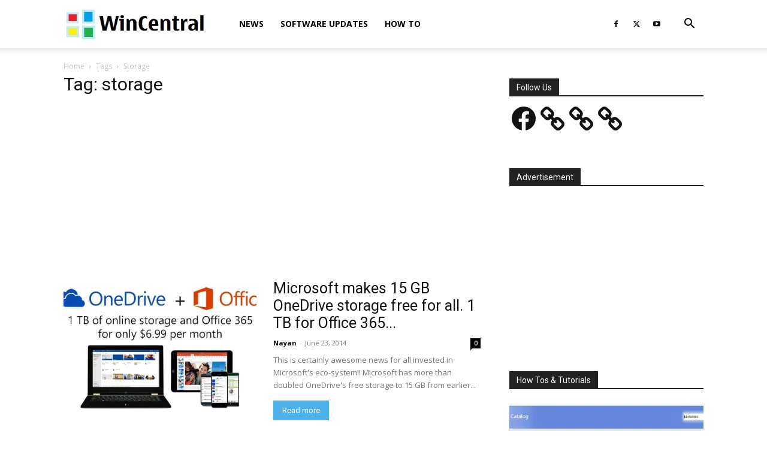

--- FILE ---
content_type: text/html; charset=utf-8
request_url: https://www.google.com/recaptcha/api2/aframe
body_size: 266
content:
<!DOCTYPE HTML><html><head><meta http-equiv="content-type" content="text/html; charset=UTF-8"></head><body><script nonce="4H9v9uZzdP0VK2rr9QoGVw">/** Anti-fraud and anti-abuse applications only. See google.com/recaptcha */ try{var clients={'sodar':'https://pagead2.googlesyndication.com/pagead/sodar?'};window.addEventListener("message",function(a){try{if(a.source===window.parent){var b=JSON.parse(a.data);var c=clients[b['id']];if(c){var d=document.createElement('img');d.src=c+b['params']+'&rc='+(localStorage.getItem("rc::a")?sessionStorage.getItem("rc::b"):"");window.document.body.appendChild(d);sessionStorage.setItem("rc::e",parseInt(sessionStorage.getItem("rc::e")||0)+1);localStorage.setItem("rc::h",'1769076251515');}}}catch(b){}});window.parent.postMessage("_grecaptcha_ready", "*");}catch(b){}</script></body></html>